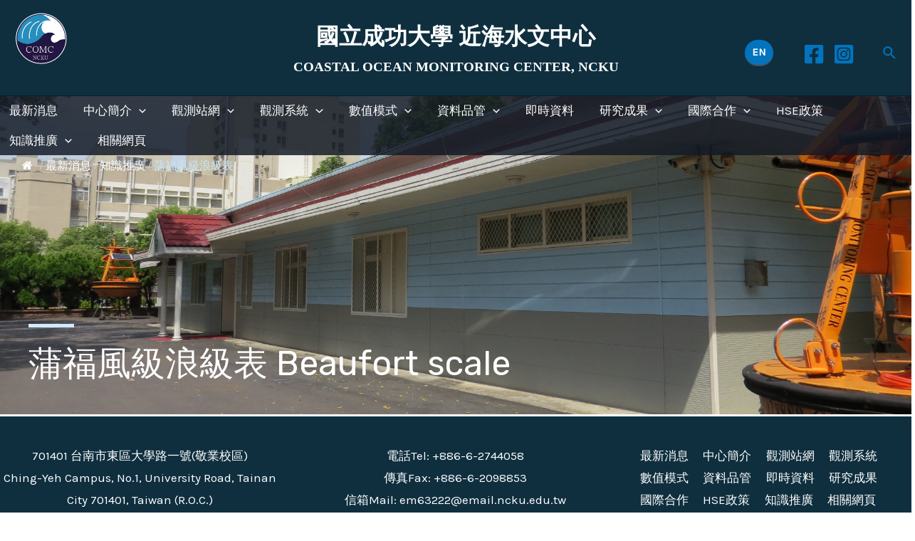

--- FILE ---
content_type: text/css
request_url: https://www.comc.ncku.edu.tw/wordpress/wp-content/uploads/elementor/css/post-1385.css?ver=1718203090
body_size: 3413
content:
.elementor-1385 .elementor-element.elementor-element-a97487e:not(.elementor-motion-effects-element-type-background), .elementor-1385 .elementor-element.elementor-element-a97487e > .elementor-motion-effects-container > .elementor-motion-effects-layer{background-color:#0F2F3F;}.elementor-1385 .elementor-element.elementor-element-a97487e{transition:background 0.3s, border 0.3s, border-radius 0.3s, box-shadow 0.3s;margin-top:0px;margin-bottom:0px;padding:15px 0px 12px 0px;}.elementor-1385 .elementor-element.elementor-element-a97487e > .elementor-background-overlay{transition:background 0.3s, border-radius 0.3s, opacity 0.3s;}.elementor-1385 .elementor-element.elementor-element-16fc11d{text-align:center;}.elementor-1385 .elementor-element.elementor-element-16fc11d .elementor-heading-title{color:#FFFFFF;line-height:38px;-webkit-text-stroke-color:#000;stroke:#000;}.elementor-1385 .elementor-element.elementor-element-16fc11d > .elementor-widget-container{margin:0px 0px 0px 0px;padding:8px 0px 0px 0px;}.elementor-1385 .elementor-element.elementor-element-a27ecce:not(.elementor-motion-effects-element-type-background), .elementor-1385 .elementor-element.elementor-element-a27ecce > .elementor-motion-effects-container > .elementor-motion-effects-layer{background-image:url("https://www.comc.ncku.edu.tw/wordpress/wp-content/uploads/2021/11/IMG_5340.jpg");background-position:bottom center;background-repeat:no-repeat;background-size:cover;}.elementor-1385 .elementor-element.elementor-element-a27ecce > .elementor-background-overlay{background-color:var( --e-global-color-astglobalcolor6 );opacity:0.85;transition:background 0.3s, border-radius 0.3s, opacity 0.3s;}.elementor-1385 .elementor-element.elementor-element-a27ecce{transition:background 0.3s, border 0.3s, border-radius 0.3s, box-shadow 0.3s;padding:320px 0px 40px 0px;}.elementor-1385 .elementor-element.elementor-element-36b871f{--divider-border-style:solid;--divider-color:var( --e-global-color-astglobalcolor0 );--divider-border-width:5px;}.elementor-1385 .elementor-element.elementor-element-36b871f .elementor-divider-separator{width:64px;margin:0 auto;margin-left:0;}.elementor-1385 .elementor-element.elementor-element-36b871f .elementor-divider{text-align:left;padding-block-start:0px;padding-block-end:0px;}.elementor-1385 .elementor-element.elementor-element-6353da7 .elementor-heading-title{color:#FFFFFF;}.elementor-1385 .elementor-element.elementor-element-6353da7 > .elementor-widget-container{margin:0px 0px 0px 0px;padding:0px 0px 0px 0px;}@media(max-width:1024px){.elementor-1385 .elementor-element.elementor-element-a27ecce{padding:200px 50px 50px 50px;}.elementor-1385 .elementor-element.elementor-element-6353da7 .elementor-heading-title{font-size:3em;letter-spacing:-0.4px;}}@media(max-width:767px){.elementor-1385 .elementor-element.elementor-element-16fc11d .elementor-heading-title{font-size:0.8em;}.elementor-1385 .elementor-element.elementor-element-a27ecce{padding:150px 25px 50px 25px;}.elementor-1385 .elementor-element.elementor-element-6353da7 .elementor-heading-title{font-size:1.875em;letter-spacing:0px;}}@media(min-width:1025px){.elementor-1385 .elementor-element.elementor-element-a27ecce:not(.elementor-motion-effects-element-type-background), .elementor-1385 .elementor-element.elementor-element-a27ecce > .elementor-motion-effects-container > .elementor-motion-effects-layer{background-attachment:fixed;}}